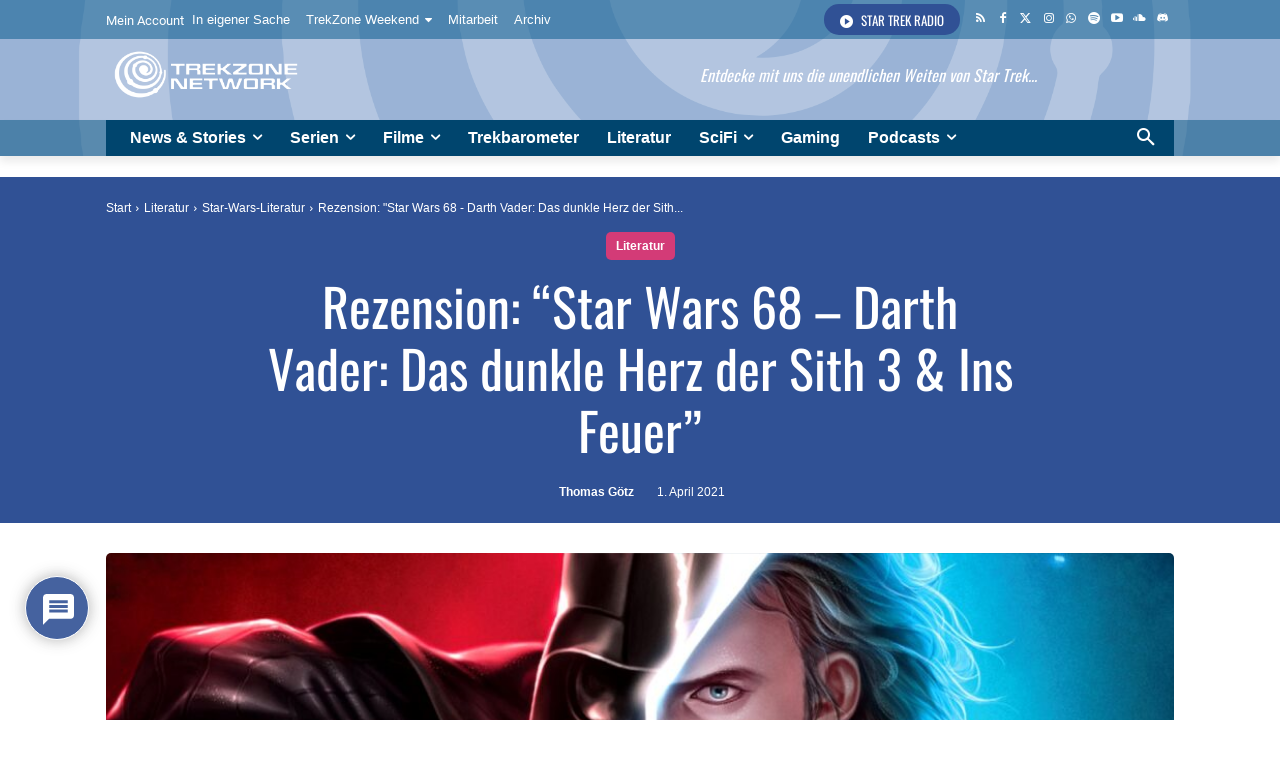

--- FILE ---
content_type: text/html; charset=UTF-8
request_url: https://www.trekzone.de/wp-admin/admin-ajax.php?td_theme_name=Newspaper&v=12.7.3
body_size: -157
content:
{"10677":1122}

--- FILE ---
content_type: text/html; charset=utf-8
request_url: https://www.google.com/recaptcha/api2/aframe
body_size: 267
content:
<!DOCTYPE HTML><html><head><meta http-equiv="content-type" content="text/html; charset=UTF-8"></head><body><script nonce="ztdzeXytJRppaQQCY89OZg">/** Anti-fraud and anti-abuse applications only. See google.com/recaptcha */ try{var clients={'sodar':'https://pagead2.googlesyndication.com/pagead/sodar?'};window.addEventListener("message",function(a){try{if(a.source===window.parent){var b=JSON.parse(a.data);var c=clients[b['id']];if(c){var d=document.createElement('img');d.src=c+b['params']+'&rc='+(localStorage.getItem("rc::a")?sessionStorage.getItem("rc::b"):"");window.document.body.appendChild(d);sessionStorage.setItem("rc::e",parseInt(sessionStorage.getItem("rc::e")||0)+1);localStorage.setItem("rc::h",'1765897899496');}}}catch(b){}});window.parent.postMessage("_grecaptcha_ready", "*");}catch(b){}</script></body></html>